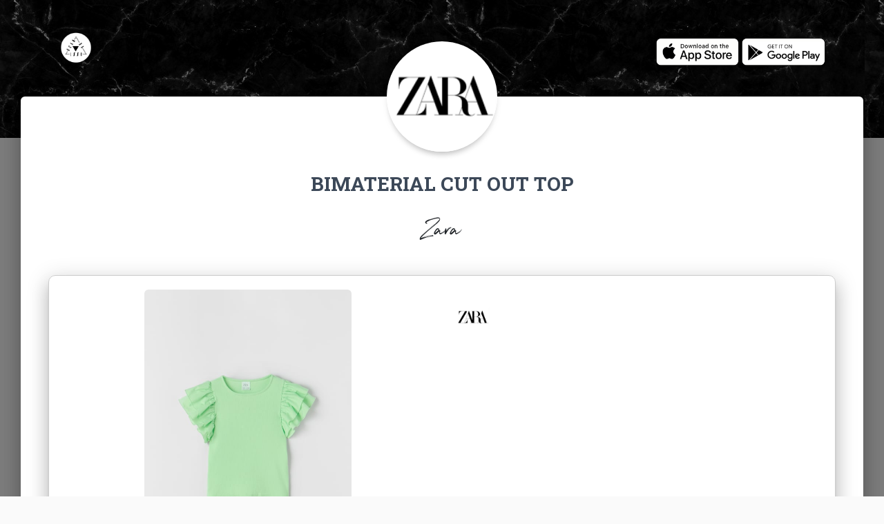

--- FILE ---
content_type: text/html; charset=utf-8
request_url: https://www.google.com/recaptcha/api2/aframe
body_size: 268
content:
<!DOCTYPE HTML><html><head><meta http-equiv="content-type" content="text/html; charset=UTF-8"></head><body><script nonce="mXd-8V0Nu171IXytSYnMHQ">/** Anti-fraud and anti-abuse applications only. See google.com/recaptcha */ try{var clients={'sodar':'https://pagead2.googlesyndication.com/pagead/sodar?'};window.addEventListener("message",function(a){try{if(a.source===window.parent){var b=JSON.parse(a.data);var c=clients[b['id']];if(c){var d=document.createElement('img');d.src=c+b['params']+'&rc='+(localStorage.getItem("rc::a")?sessionStorage.getItem("rc::b"):"");window.document.body.appendChild(d);sessionStorage.setItem("rc::e",parseInt(sessionStorage.getItem("rc::e")||0)+1);localStorage.setItem("rc::h",'1769764449528');}}}catch(b){}});window.parent.postMessage("_grecaptcha_ready", "*");}catch(b){}</script></body></html>